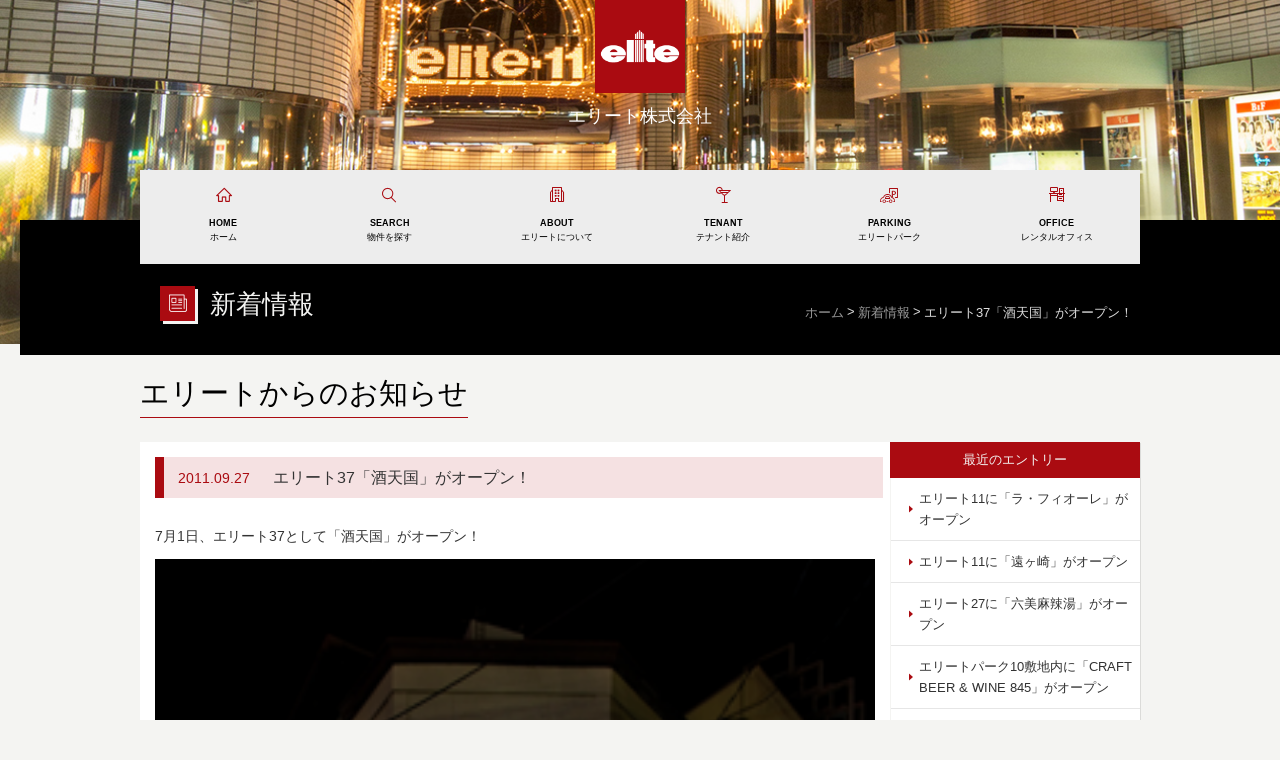

--- FILE ---
content_type: text/html; charset=UTF-8
request_url: https://elite-bldg.com/information/%E6%9C%AA%E5%88%86%E9%A1%9E/37/
body_size: 22630
content:
<!DOCTYPE html>
<html lang="ja">
<head>
<meta charset="UTF-8">
<meta http-equiv="X-UA-Compatible" content="IE=edge,chrome=1">
<meta name="Description" content="エリートからの最新情報をお知らせするBLOGです。皆さまのお役に立つ情報をお届けします。" />
<meta name="keywords" content="エリートグループ,郡山市,ビル,店舗,駐車場,オフィス,マンション" />
<meta name="viewport" content="width=device-width,initial-scale=1,maximum-scale=1,user-scalable=no">
<!-- ogp -->
<meta property="og:site_name" content="エリート株式会社">
<meta property="og:title" content="エリート株式会社｜郡山駅前に、あたらしい価値を。">
<meta property="og:type" content="website">
<meta property="og:url" content="https://elite-bldg.com/">
<meta property="og:description" content="エリートは、商業ビル・駐車場・オフィス・マンションの4つの事業ブランドで郡山駅前の価値を創造します。「郡山駅前に、あたらしい価値を。」を掲げ、街と人、ビジネスと暮らしをつなぐ企業です。">
<meta property="og:image" content="https://elite-bldg.com/common/images/ogp_img.png">
<meta name="twitter:card" content="summary_large_image">
<!-- //ogp -->
<title>エリート37「酒天国」がオープン！｜お知らせ｜エリート株式会社</title>
<link rel="shortcut icon" type="image/ico" href="/common/images/favicon.ico" />
<link rel="stylesheet" href="/common/css/common.css" type="text/css" media="screen,print">
<link rel="stylesheet" href="/common/css/style.css" type="text/css" media="screen,print">
<link rel="stylesheet" href="/common/css/overlay_menu.css" type="text/css" media="screen,print">

<script src="https://ajax.googleapis.com/ajax/libs/jquery/1.8.3/jquery.min.js"></script>
<script type="text/javascript" src="/common/js/jquery.easing.1.3.js"></script>
<script type="text/javascript" src="/common/js/modernizr.custom.js"></script>


<!--[if lt IE 9]>
<script type="text/javascript" src="/common/js/html5shiv.js"></script>
<![endif]-->
<!--[if (gte IE 6)&(lte IE 8)]>
<script type="text/javascript" src="/common/js/selectivizr-min.js"></script>
<![endif]-->

</head>

<body id="information">

<div id="wrap">

<header id="head">
<div id="site_logo"><a href="/"><img src="/common/images/logo_m@2x.png"></a></div>
<p id="site_id">エリート株式会社</p><!--スマートフォン用メニュー -->
<div id="sp_menu" class="only-tb_sp">	
<div id="sp_btn_menu"><button id="trigger-overlay" type="button"><img src="/common/images/menu.png" alt="スマートフォン用メニュー"></button></div>
</div>
<!-- open/close -->
<div class="overlay overlay-hugeinc">
<button type="button" class="overlay-close">Close</button>
<nav>
<ul>
<li><a href="/">HOME</a></li>
<li><a href="/property/">物件を探す</a></li>
<li><a href="/company/">エリートについて</a></li>
<li><a href="/tenant/">テナント紹介</a></li>
<li><a href="/parking/">エリートパーク</a></li>
<li><a href="/rentaloffice/">レンタルオフィス</a></li>
<li><a href="/inquiry/">お問い合わせ</a></li>
</ul>
</nav>
</div>
<!-- -->

<div class="only-pc" id="gloval_nav">
<nav>
<ul>
<li class="first"><div class="home"><a href="/" class="selected"><strong>HOME</strong><br>ホーム</a></div></li>

<li><div class="search"><a href="/property/" class="selected"><strong>SEARCH</strong><br>物件を探す</a></div>
<ul>
<li><a href="/property/0-10/">10坪未満</a></li>
<li><a href="/property/10-20/">10～20坪</a></li>
<li><a href="/property/20-50/">20～50坪</a></li>
<li><a href="/property/50-100/">50坪以上</a></li>
<li><a href="/property/office/">事務所</a></li>
<li><a href="/property/apartment/">アパート・マンション</a></li>
<li><a href="/property/suburb/">郊外テナント</a></li>
<li><a href="/property/short/">短期貸し物件</a></li>
<!--<li><a href="/property/event_space/">イベントスペース</a></li>-->
<li><a href="/property/parking/">月極駐車場</a></li>
<!--<li><a href="/property/sell/">売り物件</a></li>-->
</ul>
</li>

<li><div class="about"><a href="/company/" class="selected"><strong>ABOUT</strong><br>エリートについて</a></div>
<ul>
<li><a href="/company/index.php">ご挨拶</a></li>
<li><a href="/company/profile.php">会社概要</a></li>
<li><a href="/company/business.php">事業内容</a></li>
<!--<li><a href="/company/organization.php">組織図</a></li>-->
<!--<li><a href="/company/center.php">店舗センターのご案内</a></li>-->
<!--<li><a href="/company/staff.php">スタッフ紹介</a></li>-->
<li><a href="/company/news_letter.php">ニュースレター</a></li>
<li><a href="/company/adoption.php">採用情報</a></li>
</ul>
</li>

<li><div class="tenant"><a href="/tenant/" class="selected"><strong>TENANT</strong><br>テナント紹介</a></div>
<ul>
<li><a href="/tenant/">エリートビルマップ</a></li>
<li><a href="/tenant/link/">テナントリンク集</a></li>
</ul>
</li>

<li><div class="parking"><a href="/parking/" class="selected"><strong>PARKING</strong><br>エリートパーク</a></div>
<ul>
<li><a href="/parking/">エリートパークマップ</a></li>
<li><a href="/parking/ticket/">駐車サービス券</a></li>
<li><a href="/parking/vending/">自動販売機</a></li>
<li><a href="/parking/tie-up/">提携店舗一覧</a></li>
</ul>
</li>

<li><div class="office"><a href="/rentaloffice/" class="selected"><strong>OFFICE</strong><br>レンタルオフィス</a></div>
</li>
</ul>
</nav>    
</div>
<!--/#gloval_nav-->
<div id="page_navi">
<div class="tool_box">
<h1>新着情報</h1>
<div id="topic_path">
<ul>
<li><a href="/">ホーム</a></li>
<li><a href="/information/">新着情報</a></li>
<li>エリート37「酒天国」がオープン！</li>
</ul>
</div>
</div>
</div>

</header>

<main role='main'>
<h2 id="current"><span>エリートからのお知らせ</span></h2>
<div id="content">

<div id="main">
<div id="index">
<section>
<h3><span class="day">2011.09.27</span><span class="title">エリート37「酒天国」がオープン！</span></h3>
<div class="txt_area"><p>7月1日、エリート37として「酒天国」がオープン！ </p>
<p><span class="mt-enclosure mt-enclosure-image" style="display: inline;"><img fetchpriority="high" decoding="async" alt="saketengoku.png" src="https://elite-bldg.com/cms/wp-content/uploads/2015/07/saketengoku.png" class="mt-image-none" style="" height="375" width="250" /></span> </p>
<div></div>
</div>
</section>

</div>
<!--/#index-->

</div>

<div id="sub">
<h2>最近のエントリー</h2>
<nav>
<ul>
	<li><a href='https://elite-bldg.com/information/new/lafiore/'>エリート11に「ラ・フィオーレ」がオープン</a></li>
	<li><a href='https://elite-bldg.com/information/new/togasaki/'>エリート11に「遠ヶ崎」がオープン</a></li>
	<li><a href='https://elite-bldg.com/information/new/malatang/'>エリート27に「六美麻辣湯」がオープン</a></li>
	<li><a href='https://elite-bldg.com/information/new/845/'>エリートパーク10敷地内に「CRAFT BEER &#038; WINE 845」がオープン</a></li>
	<li><a href='https://elite-bldg.com/information/new/roku/'>エリート27に「ROKU」がオープン</a></li>
</ul>
</nav>


<h2>月別アーカイブ</h2>
<nav class="archive">
<select name="archive-dropdown" onChange='document.location.href=this.options[this.selectedIndex].value;'> 
  <option value="">月を選択</option> 
  	<option value='https://elite-bldg.com/information/2025/08/'> 2025年8月 &nbsp;(2)</option>
	<option value='https://elite-bldg.com/information/2025/06/'> 2025年6月 &nbsp;(1)</option>
	<option value='https://elite-bldg.com/information/2025/05/'> 2025年5月 &nbsp;(1)</option>
	<option value='https://elite-bldg.com/information/2024/12/'> 2024年12月 &nbsp;(2)</option>
	<option value='https://elite-bldg.com/information/2024/11/'> 2024年11月 &nbsp;(2)</option>
	<option value='https://elite-bldg.com/information/2024/10/'> 2024年10月 &nbsp;(2)</option>
	<option value='https://elite-bldg.com/information/2024/09/'> 2024年9月 &nbsp;(1)</option>
	<option value='https://elite-bldg.com/information/2024/07/'> 2024年7月 &nbsp;(2)</option>
	<option value='https://elite-bldg.com/information/2024/04/'> 2024年4月 &nbsp;(2)</option>
	<option value='https://elite-bldg.com/information/2024/03/'> 2024年3月 &nbsp;(3)</option>
	<option value='https://elite-bldg.com/information/2024/02/'> 2024年2月 &nbsp;(2)</option>
	<option value='https://elite-bldg.com/information/2023/12/'> 2023年12月 &nbsp;(3)</option>
	<option value='https://elite-bldg.com/information/2023/10/'> 2023年10月 &nbsp;(1)</option>
	<option value='https://elite-bldg.com/information/2023/09/'> 2023年9月 &nbsp;(1)</option>
	<option value='https://elite-bldg.com/information/2023/07/'> 2023年7月 &nbsp;(1)</option>
	<option value='https://elite-bldg.com/information/2023/06/'> 2023年6月 &nbsp;(3)</option>
	<option value='https://elite-bldg.com/information/2023/04/'> 2023年4月 &nbsp;(2)</option>
	<option value='https://elite-bldg.com/information/2022/10/'> 2022年10月 &nbsp;(1)</option>
	<option value='https://elite-bldg.com/information/2022/09/'> 2022年9月 &nbsp;(1)</option>
	<option value='https://elite-bldg.com/information/2022/08/'> 2022年8月 &nbsp;(3)</option>
	<option value='https://elite-bldg.com/information/2022/05/'> 2022年5月 &nbsp;(2)</option>
	<option value='https://elite-bldg.com/information/2022/04/'> 2022年4月 &nbsp;(2)</option>
	<option value='https://elite-bldg.com/information/2022/03/'> 2022年3月 &nbsp;(1)</option>
	<option value='https://elite-bldg.com/information/2021/11/'> 2021年11月 &nbsp;(3)</option>
	<option value='https://elite-bldg.com/information/2021/10/'> 2021年10月 &nbsp;(1)</option>
	<option value='https://elite-bldg.com/information/2021/09/'> 2021年9月 &nbsp;(1)</option>
	<option value='https://elite-bldg.com/information/2021/06/'> 2021年6月 &nbsp;(1)</option>
	<option value='https://elite-bldg.com/information/2021/05/'> 2021年5月 &nbsp;(1)</option>
	<option value='https://elite-bldg.com/information/2021/04/'> 2021年4月 &nbsp;(1)</option>
	<option value='https://elite-bldg.com/information/2021/01/'> 2021年1月 &nbsp;(1)</option>
	<option value='https://elite-bldg.com/information/2020/12/'> 2020年12月 &nbsp;(1)</option>
	<option value='https://elite-bldg.com/information/2020/11/'> 2020年11月 &nbsp;(1)</option>
	<option value='https://elite-bldg.com/information/2020/06/'> 2020年6月 &nbsp;(1)</option>
	<option value='https://elite-bldg.com/information/2020/04/'> 2020年4月 &nbsp;(2)</option>
	<option value='https://elite-bldg.com/information/2020/03/'> 2020年3月 &nbsp;(1)</option>
	<option value='https://elite-bldg.com/information/2020/02/'> 2020年2月 &nbsp;(1)</option>
	<option value='https://elite-bldg.com/information/2020/01/'> 2020年1月 &nbsp;(1)</option>
	<option value='https://elite-bldg.com/information/2019/12/'> 2019年12月 &nbsp;(1)</option>
	<option value='https://elite-bldg.com/information/2019/10/'> 2019年10月 &nbsp;(1)</option>
	<option value='https://elite-bldg.com/information/2019/09/'> 2019年9月 &nbsp;(2)</option>
	<option value='https://elite-bldg.com/information/2019/08/'> 2019年8月 &nbsp;(2)</option>
	<option value='https://elite-bldg.com/information/2019/07/'> 2019年7月 &nbsp;(3)</option>
	<option value='https://elite-bldg.com/information/2019/06/'> 2019年6月 &nbsp;(4)</option>
	<option value='https://elite-bldg.com/information/2019/05/'> 2019年5月 &nbsp;(1)</option>
	<option value='https://elite-bldg.com/information/2019/03/'> 2019年3月 &nbsp;(2)</option>
	<option value='https://elite-bldg.com/information/2018/12/'> 2018年12月 &nbsp;(2)</option>
	<option value='https://elite-bldg.com/information/2018/10/'> 2018年10月 &nbsp;(2)</option>
	<option value='https://elite-bldg.com/information/2018/09/'> 2018年9月 &nbsp;(2)</option>
	<option value='https://elite-bldg.com/information/2018/08/'> 2018年8月 &nbsp;(3)</option>
	<option value='https://elite-bldg.com/information/2018/06/'> 2018年6月 &nbsp;(1)</option>
	<option value='https://elite-bldg.com/information/2018/05/'> 2018年5月 &nbsp;(4)</option>
	<option value='https://elite-bldg.com/information/2018/04/'> 2018年4月 &nbsp;(2)</option>
	<option value='https://elite-bldg.com/information/2018/02/'> 2018年2月 &nbsp;(2)</option>
	<option value='https://elite-bldg.com/information/2017/12/'> 2017年12月 &nbsp;(2)</option>
	<option value='https://elite-bldg.com/information/2017/11/'> 2017年11月 &nbsp;(1)</option>
	<option value='https://elite-bldg.com/information/2017/08/'> 2017年8月 &nbsp;(1)</option>
	<option value='https://elite-bldg.com/information/2017/06/'> 2017年6月 &nbsp;(2)</option>
	<option value='https://elite-bldg.com/information/2017/05/'> 2017年5月 &nbsp;(2)</option>
	<option value='https://elite-bldg.com/information/2017/04/'> 2017年4月 &nbsp;(2)</option>
	<option value='https://elite-bldg.com/information/2017/03/'> 2017年3月 &nbsp;(2)</option>
	<option value='https://elite-bldg.com/information/2017/02/'> 2017年2月 &nbsp;(1)</option>
	<option value='https://elite-bldg.com/information/2016/11/'> 2016年11月 &nbsp;(3)</option>
	<option value='https://elite-bldg.com/information/2016/09/'> 2016年9月 &nbsp;(1)</option>
	<option value='https://elite-bldg.com/information/2016/08/'> 2016年8月 &nbsp;(3)</option>
	<option value='https://elite-bldg.com/information/2016/07/'> 2016年7月 &nbsp;(1)</option>
	<option value='https://elite-bldg.com/information/2016/06/'> 2016年6月 &nbsp;(1)</option>
	<option value='https://elite-bldg.com/information/2016/05/'> 2016年5月 &nbsp;(3)</option>
	<option value='https://elite-bldg.com/information/2016/04/'> 2016年4月 &nbsp;(2)</option>
	<option value='https://elite-bldg.com/information/2016/03/'> 2016年3月 &nbsp;(2)</option>
	<option value='https://elite-bldg.com/information/2015/11/'> 2015年11月 &nbsp;(2)</option>
	<option value='https://elite-bldg.com/information/2015/10/'> 2015年10月 &nbsp;(1)</option>
	<option value='https://elite-bldg.com/information/2015/09/'> 2015年9月 &nbsp;(1)</option>
	<option value='https://elite-bldg.com/information/2015/08/'> 2015年8月 &nbsp;(2)</option>
	<option value='https://elite-bldg.com/information/2015/07/'> 2015年7月 &nbsp;(1)</option>
	<option value='https://elite-bldg.com/information/2015/06/'> 2015年6月 &nbsp;(1)</option>
	<option value='https://elite-bldg.com/information/2015/05/'> 2015年5月 &nbsp;(1)</option>
	<option value='https://elite-bldg.com/information/2014/12/'> 2014年12月 &nbsp;(4)</option>
	<option value='https://elite-bldg.com/information/2014/11/'> 2014年11月 &nbsp;(2)</option>
	<option value='https://elite-bldg.com/information/2014/10/'> 2014年10月 &nbsp;(5)</option>
	<option value='https://elite-bldg.com/information/2014/08/'> 2014年8月 &nbsp;(2)</option>
	<option value='https://elite-bldg.com/information/2014/07/'> 2014年7月 &nbsp;(1)</option>
	<option value='https://elite-bldg.com/information/2014/06/'> 2014年6月 &nbsp;(1)</option>
	<option value='https://elite-bldg.com/information/2014/05/'> 2014年5月 &nbsp;(3)</option>
	<option value='https://elite-bldg.com/information/2014/04/'> 2014年4月 &nbsp;(1)</option>
	<option value='https://elite-bldg.com/information/2014/03/'> 2014年3月 &nbsp;(2)</option>
	<option value='https://elite-bldg.com/information/2013/12/'> 2013年12月 &nbsp;(1)</option>
	<option value='https://elite-bldg.com/information/2013/11/'> 2013年11月 &nbsp;(2)</option>
	<option value='https://elite-bldg.com/information/2013/10/'> 2013年10月 &nbsp;(1)</option>
	<option value='https://elite-bldg.com/information/2013/09/'> 2013年9月 &nbsp;(1)</option>
	<option value='https://elite-bldg.com/information/2013/04/'> 2013年4月 &nbsp;(2)</option>
	<option value='https://elite-bldg.com/information/2013/03/'> 2013年3月 &nbsp;(4)</option>
	<option value='https://elite-bldg.com/information/2013/02/'> 2013年2月 &nbsp;(3)</option>
	<option value='https://elite-bldg.com/information/2012/12/'> 2012年12月 &nbsp;(2)</option>
	<option value='https://elite-bldg.com/information/2012/11/'> 2012年11月 &nbsp;(3)</option>
	<option value='https://elite-bldg.com/information/2012/10/'> 2012年10月 &nbsp;(3)</option>
	<option value='https://elite-bldg.com/information/2012/09/'> 2012年9月 &nbsp;(1)</option>
	<option value='https://elite-bldg.com/information/2012/06/'> 2012年6月 &nbsp;(3)</option>
	<option value='https://elite-bldg.com/information/2011/11/'> 2011年11月 &nbsp;(4)</option>
	<option value='https://elite-bldg.com/information/2011/10/'> 2011年10月 &nbsp;(1)</option>
	<option value='https://elite-bldg.com/information/2011/09/'> 2011年9月 &nbsp;(1)</option>
	<option value='https://elite-bldg.com/information/2011/07/'> 2011年7月 &nbsp;(2)</option>
	<option value='https://elite-bldg.com/information/2011/05/'> 2011年5月 &nbsp;(1)</option>
	<option value='https://elite-bldg.com/information/2011/04/'> 2011年4月 &nbsp;(2)</option>
	<option value='https://elite-bldg.com/information/2011/02/'> 2011年2月 &nbsp;(2)</option>
	<option value='https://elite-bldg.com/information/2010/12/'> 2010年12月 &nbsp;(2)</option>
	<option value='https://elite-bldg.com/information/2010/11/'> 2010年11月 &nbsp;(1)</option>
	<option value='https://elite-bldg.com/information/2010/10/'> 2010年10月 &nbsp;(2)</option>
	<option value='https://elite-bldg.com/information/2010/07/'> 2010年7月 &nbsp;(5)</option>
	<option value='https://elite-bldg.com/information/2010/03/'> 2010年3月 &nbsp;(2)</option>
	<option value='https://elite-bldg.com/information/2010/02/'> 2010年2月 &nbsp;(1)</option>
	<option value='https://elite-bldg.com/information/2009/11/'> 2009年11月 &nbsp;(2)</option>
	<option value='https://elite-bldg.com/information/2009/09/'> 2009年9月 &nbsp;(1)</option>
	<option value='https://elite-bldg.com/information/2009/04/'> 2009年4月 &nbsp;(2)</option>
	<option value='https://elite-bldg.com/information/2008/06/'> 2008年6月 &nbsp;(2)</option>
	<option value='https://elite-bldg.com/information/2008/05/'> 2008年5月 &nbsp;(1)</option>
</select>
</nav>

<ul id="side_bana">
<li class="featured"><a href="/specialties/">特選物件</a></li>
<li class="parking"><a href="/parking/">エリートパーク</a></li>
<li class="support"><a href="/support/">出店支援</a></li>
<li class="recruit"><a href="/company/adoption.php">採用情報</a></li>
<li class="report"><a href="/owners/">オーナーレポート</a></li>
<li class="instagram"><a href="https://www.instagram.com/elite_koriyama/" target="_blank">Instagram</a></li>
</ul>
</div>


</div>

</main>

<p id="page-top"><a href="#haed"><img src="/common/images/pagetop.png" alt="このページのトップへ"></a></p>

<footer>
<div id="foot_menu">
<div class="inner">
<ul>
<li><a href="/information/">新着情報</a></li>
<li><a href="/inquiry/">お問い合わせ</a></li>
<li><a href="/privacypolicy/">プライバシーポリシー</a></li>
<li><a href="/link/">リンク集</a></li>
<li><a href="/sitemap/">サイトマップ</a></li>
</ul>
</div>
</div>

<div id="foot_info">
<div class="inner">
 <div class="flex">
<section class="only-pc_tb cf">
<h2><img src="/common/images/logo_l@2x.png?v=20221107"></h2>
<address>
<p class="text">お問い合わせは</p>
<span class="tel-size">TEL.<span class="tel">024-933-0988</span></span>
〒963-8004　福島県郡山市中町11番10号 エリート23</address>

</address>
</section>

<div class="btn_box">
<div class="inquiry">
<a href="/inquiry/">メールでのお問い合わせ</a>
</div>
</div>
</div> 
</div>
</div>

<div id="foot_tenant" class="only-pc">
<div class="inner">
<h2>TENANT<span>テナント紹介</span></h2>
<ul>
<li><a href="/tenant/elite1/">エリート1</a></li>
<!--<li>エリート3</li>-->
<li><a href="/tenant/elite7/">エリート7</a></li>
<!--<li>エリート10</li>-->
<li><a href="/tenant/elite11/">エリート11</a></li>
<li><a href="/tenant/elite12/">エリート12</a></li>
<li><a href="/tenant/elite13/">エリート13</a></li>
<li><a href="/tenant/elite14">エリート14</a></li>
<li><a href="/tenant/elite15/">エリート15</a></li>
<li><a href="/tenant/elite16/">エリート16</a></li>
<li><a href="/tenant/elite21/">エリート21</a></li>
<li><a href="/tenant/elite22/">エリート22</a></li>
<li><a href="/tenant/elite23/">エリート23</a></li>
<li><a href="/tenant/elite24/">エリート24</a></li>
<li><a href="/tenant/elite25/">エリート25</a></li>
<li><a href="/tenant/elite26/">エリート26</a></li>
<li><a href="/tenant/elite27/">エリート27</a></li>
<li><a href="/tenant/elite28/">エリート28</a></li>
<li><a href="/tenant/elite30/">エリート30</a></li>
<li><a href="/tenant/elite32/">エリート32</a></li>
<li><a href="/tenant/elite34/">エリート34</a></li>
<li><a href="/tenant/elite39/">エリート39</a></li>
<li><a href="/tenant/elite40/">エリート40</a></li>
<li><a href="/tenant/elite41/">エリート41</a></li>
<li><a href="/tenant/elite48/">エリート48</a></li>
<li><a href="/tenant/elite56/">エリート56</a></li>
<li><a href="/tenant/elite57/">エリート57</a></li>
<li><a href="/tenant/ichibankan/">エリート壱番館</a></li>
<li><a href="/tenant/other/">エリート他</a></li>
</ul>
</div>
</div>


<div id="foot_park" class="only-pc">
<div class="inner">
<h2>PARKING<span>エリートパーク</span></h2>
<ul>
<li><a href="/parking/park1/">エリートパーク1</a></li>
<li><a href="/parking/park2/">エリートパーク2</a></li>
<li><a href="/parking/park5/">エリートパーク5</a></li>
<li><a href="/parking/park7/">エリートパーク7</a></li>
<li><a href="/parking/park9/">エリートパーク9</a></li>
<li><a href="/parking/park10/">エリートパーク10</a></li>
<li><a href="/parking/park11/">エリートパーク11</a></li>
<li><a href="/parking/park13/">エリートパーク13</a></li>
</ul>
</div>
</div>


<p id="copyright">-  Copyright &copy; Elite Co., Ltd. All Rights Reserved.  -</p></footer>

</div>

<script type="text/javascript" src="/common/js/classie.js"></script>
<script type="text/javascript" src="/common/js/overlay_menu.js"></script>
<script type="text/javascript" src="/common/js/function.js"></script>
<!-- Google tag (gtag.js) -->
<script async src="https://www.googletagmanager.com/gtag/js?id=G-2L9C1HMRN3"></script>
<script>
  window.dataLayer = window.dataLayer || [];
  function gtag(){dataLayer.push(arguments);}
  gtag('js', new Date());

  gtag('config', 'G-2L9C1HMRN3');
</script>

</body>
</html>


--- FILE ---
content_type: text/css
request_url: https://elite-bldg.com/common/css/common.css
body_size: 9675
content:
@charset "utf-8";

/*============================================================
リセット
============================================================*/
html, body, div, span, applet, object, iframe,
h1, h2, h3, h4, h5, h6, p, blockquote, pre,
a, abbr, acronym, address, big, cite, code,
del, dfn, em, img, ins, kbd, q, s, samp,
small, strike, strong, sub, sup, tt, var,
b, u, i, center,
dl, dt, dd, ol, ul, li,
fieldset, form, label, legend,
table, caption, tbody, tfoot, thead, tr, th, td,
article, aside, canvas, details, embed,
figure, figcaption, footer, header, hgroup,
menu, nav, output, ruby, section, summary,
time, mark, audio, video {
	margin: 0;
	padding: 0;
	border: 0;
	font-style:normal;
	font-weight: normal;
	font-size: 100%;
	vertical-align: baseline;
}

article, aside, details, figcaption, figure,
footer, header, hgroup, menu, nav, section {
	display: block;
}

html{
    overflow-y: scroll;
}

blockquote, q {
	quotes: none;
}

blockquote:before, blockquote:after,
q:before, q:after {
	content: '';
	content: none;
}

input, textarea,{
	margin: 0;
	padding: 0;
}

ol, ul{
    list-style:none;
}

table{
	border-collapse: collapse;
	border-spacing:0;
}

caption, th{
    text-align: left;
}

a:focus {
	outline:none;
}

/*============================================================
共通
============================================================*/
body {
 font-family: '新ゴR', 'ヒラギノ角ゴ Pro W3','Hiragino Kaku Gothic Pro', "メイリオ",Meiryo,  Verdana, 'ＭＳ Ｐゴシック',sans-serif;
 line-height: 1.7;
 -webkit-text-size-adjust: 100%;
 background: url(../images/share/bg_body.png) repeat;
}

p {
 color: #333;
 font-size: 14px;
 line-height: 26px;
}
img {
	border-top-style: none;
	border-right-style: none;
	border-bottom-style: none;
	border-left-style: none;
	vertical-align: bottom;
}
li {
 color: #333;
}

a:link,
a:visited{
 color:#333;
 text-decoration: none;
}

a:hover,
a:active{
 text-decoration: underline;
 transition: all 0.5s ease 0s;
}

strong {
	font-weight: bold;
}
.cf:after {
  content: "";
  clear: both;
  display: block;
}

/*============================================================
form
============================================================*/
input {
 border: 1px solid #d6d3ce;
 border:0;
 padding:10px;
 font-size:1.3em;
 color:#999;
 border:solid 1px #ccc;
 margin:0 0 20px;
 border-radius: 3px;
 -moz-border-radius: 3px;
 -webkit-border-radius: 3px;
}
/*Firefox 19以降*/
input::-moz-placeholder {
 color:#999;
 font-weight:normal;
}
/*Windows IE*/
input:-ms-input-placeholder {
 color:#999;
}

/*============================================================
display
============================================================*/
.block{
	display:block;
}
.inline{
	display:inline;
}
.none{
	display:none;
}
.center {
 text-align: center;
}

/*============================================================
オンマウス
============================================================*/
/* 透過 */
.transmission:hover {
	opacity:0.80;
  filter: alpha(opacity=80);
  -moz-opacity:0.80;
  -ms-filter: "alpha(opacity=80)";
}

/*============================================================
エラー文字
============================================================*/
.atention_font{
	color:#CC0033;
	font-weight:bold;
	*white-space:nowrap;
}

/*============================================================
注意書き文字
============================================================*/
.caution_font {
 color: #dc1e35;
 font-size: 80%;
 line-height: 160%;
}

/*============================================================
style
============================================================*/
.no-marker {
	list-style-type: none;
}
.line_dot {
 border-bottom-width: 1px;
 border-bottom-style: dotted;
 border-bottom-color: #CCC;
 padding-bottom: 15px;
}
.line_top {
 border-top-width: 1px;
 border-top-style: solid;
 border-top-color: #CCC;
}
.line_under {
 border-bottom-width: 1px;
 border-bottom-style: solid;
 border-bottom-color: #CCC;
}
.indent {
 padding-right: 5px;
 padding-left: 5px;
}
.time {
 font-size: 80%;
 color: #999;
 padding-right: 10px;
 padding-left: 5px;
}

/*============================================================
マージン・パディング
============================================================*/
.mdt5 {
	margin-top: 5px;
}
.mdt10 {
	margin-top: 10px;
}
.mdt15 {
	margin-top: 15px;
}
.mdt20 {
	margin-top: 20px;
}
.mdt25 {
	margin-top: 25px;
}
.mdt30 {
	margin-top: 30px;
}
.mdb5 {
	margin-bottom: 5px;
}
.mdb10 {
	margin-bottom: 10px;
}
.mdb15 {
	margin-bottom: 15px;
}
.mdb20 {
	margin-bottom: 20px;
}
.mdb25 {
	margin-bottom: 25px;
}
.mdb30 {
	margin-bottom: 30px;
}
.mdr5 {
	margin-right: 5px;
}
.mdr10 {
	margin-right: 10px;
}
.mdr15 {
	margin-right: 15px;
}
.mdr20 {
	margin-right: 20px;
}
.mdr25 {
	margin-right: 25px;
}
.mdr30 {
	margin-right: 30px;
}
.mdl5 {
	margin-left: 5px;
}
.mdl10 {
	margin-left: 10px;
}
.mdl15 {
	margin-left: 15px;
}
.mdl20 {
	margin-left: 20px;
}
.mdl25 {
	margin-left: 25px;
}
.mdl30 {
	margin-left: 30px;
}

.pdt5 {
	padding-top: 5px;
}
.pdt10 {
	padding-top: 10px;
}
.pdt15 {
	padding-top: 15px;
}
.pdt20 {
	padding-top: 20px;
}
.pdt25 {
	padding-top: 25px;
}
.pdt30 {
	padding-top: 30px;
}
.pdb5 {
	padding-bottom: 5px;
}
.pdb10 {
	padding-bottom: 10px;
}
.pdb15 {
	padding-bottom: 15px;
}
.pdb20 {
	padding-bottom: 20px;
}
.pdb25 {
	padding-bottom: 25px;
}
.pdb30 {
	padding-bottom: 30px;
}
.pdr5 {
	padding-right: 5px;
}
.pdr10 {
	padding-right: 10px;
}
.pdr15 {
	padding-right: 15px;
}
.pdr20 {
	padding-right: 20px;
}
.pdr25 {
	padding-right: 25px;
}
.pdr30 {
	padding-right: 30px;
}
.pdl5 {
	padding-left: 5px;
}
.pdl10 {
	padding-left: 10px;
}
.pdl15 {
	padding-left: 15px;
}
.pdl20 {
	padding-left: 20px;
}
.pdl25 {
	padding-left: 25px;
}
.pdl30 {
	padding-left: 30px;
}

/*============================================================
フロート
============================================================*/
.fll {
	float: left;
}
.flr {
	float: right;
}

/*============================================================
サイズ
============================================================*/
.lage {
 font-size: 16px;
}
.small {
	font-size: 80%;
}

/*============================================================
カラー
============================================================*/
.white {
	color: #FFF;
}
.black {
 color: #222;
}
.red {
 color: #8f1000;
}
.green {
 color: #089C4A;
}
.purple {
 color: #b98ebc;
}
.yellow {
 color: #F5AA00;
}


/*============================================================
テキストシャドウ
============================================================*/
.shadow {
 text-shadow: 0px 1px 0px rgba(255, 255, 255, 1);
 -webkit-text-shadow: 0px 1px 0px rgba(255, 255, 255, 1);
 -moz-text-shadow: 0px 1px 0px rgba(255, 255, 255, 1);
}


/*============================================================
form
============================================================*/
input,textarea {

}
input[type="text"],
input[type="email"],
textarea {
 border: 1px solid #d6d3ce;
 border:0;
 padding:5px;
 font-size:1.3em;
/* color:#999; */
 border:solid 1px #ccc;
 margin:0;
 border-radius: 3px;
 -moz-border-radius: 3px;
 -webkit-border-radius: 3px;
 width: 300px;
}
input[type="submit"],
input[type="reset"] {
 color: #FFFFFF;
 padding: 8px 15px;
 cursor: pointer;
 background: #089C4A;
 border: 1px solid #ededed;
 border-radius: 3px;
 -moz-border-radius: 3px;
 -webkit-border-radius: 3px;
 font: 14px "Lucida Grande", "segoe UI", "ヒラギノ丸ゴ ProN W4", "Hiragino Maru Gothic ProN", Meiryo, Arial, sans-serif;
 margin: 15px 10px 10px;
}
input[type="submit"]:hover,
input[type="reset"]:hover {
 background: #4db87c;
 transition: all .3s;
}

/*Firefox 19以降*/
input::-moz-placeholder {
 color:#999;
 font-weight:normal;
}
/*Windows IE*/
input:-ms-input-placeholder {
 color:#999;
}


/* メモCSS start

img {
	max-width:100%;
}

table {
	width:100%;
}

a,a:hover {
	-webkit-transition: 0.7s;
	-moz-transition: 0.7s;
	-o-transition: 0.7s;
	transition: 0.7s;
}

a img:hover {
	filter: alpha(opacity=75);
	-moz-opacity:0.75;
	opacity:0.75;
}

よく使うCSS end -----
時々使うCSS3 start ---

テキストシャドウ {
	text-shadow: 1px 1px 3px #000;
}

テキストシャドウ {
	text-shadow: 1px 1px 3px #000;
}

ボックスシャドウ {
	-moz-box-shadow: 1px 1px 3px #000;
	-webkit-box-shadow: 1px 1px 3px #000;
	box-shadow: 1px 1px 3px #000;
}

ボックスシャドウ内側 {
	-moz-box-shadow: inset 1px 1px 3px #000;
	-webkit-box-shadow: inset 1px 1px 3px #000;
	box-shadow: inset 1px 1px 3px #000;
}

角丸 {
	border-radius: 10px; 
	-webkit-border-radius: 10px;
	-moz-border-radius: 10px; 
}

トランジション {
	-webkit-transition: 1.5s;
	-moz-transition: 1.5s;
	-o-transition: 1.5s;
	transition: 1.5s;
}

透明 {
	filter: alpha(opacity=25);
	-moz-opacity:0.25;
	opacity:0.25;
}

背景のみ透明 {
	background-color:rgba(255,255,255,0.2);
}

グラデーション {
	filter: progid:DXImageTransform.Microsoft.gradient(startColorstr = '#ffffff', endColorstr = '#000000');
	-ms-filter: "progid:DXImageTransform.Microsoft.gradient(startColorstr = '#ffffff', endColorstr = '#000000')";
	background-image: -moz-linear-gradient(top, #ffffff, #000000);
	background-image: -ms-linear-gradient(top, #ffffff, #000000);
	background-image: -o-linear-gradient(top, #ffffff, #000000);
	background-image: -webkit-gradient(linear, center top, center bottom, from(#ffffff), to(#000000));
	background-image: -webkit-linear-gradient(top, #ffffff, #000000);
	background-image: linear-gradient(top, #ffffff, #000000);
}

スマホ対応
@media screen and (max-width:768px){
	
}
@media screen and (max-width:640px){
	
}

メモCSS3 end */


--- FILE ---
content_type: text/css
request_url: https://elite-bldg.com/common/css/overlay_menu.css
body_size: 2100
content:
/* Overlay style */
.overlay {
 position: fixed;
 width: 100%;
 height: 100%;
 top: 0;
 left: 0;
 background: rgba(51,51,51,0.9);
 z-index: 300;
}

/* Overlay closing cross */
.overlay .overlay-close {
 width: 40px;
 height: 40px;
 position: absolute;
 right: 24px;
 top: 13px;
 overflow: hidden;
 border: none;
 background: url(../images/cross.png) no-repeat center center;
 text-indent: 200%;
 color: transparent;
 outline: none;
 z-index: 100;
}
@media screen and (max-width:640px){
.overlay .overlay-close {
 width: 25px;
 height: 25px;
 right: 14px;
 top: 12px;
}
}

/* Menu style */
.overlay nav {
	text-align: center;
	position: relative;
	top: 50%;
	height: 60%;
	font-size: 54px;
	-webkit-transform: translateY(-50%);
	transform: translateY(-50%);
}

.overlay ul {
	list-style: none;
	padding: 0;
	margin: 0 auto;
	display: inline-block;
	height: 100%;
	position: relative;
}

.overlay ul li {
	display: block;
	height: 20%;
	height: calc(100% / 6);
	min-height: 54px;
	font-size: 50%
}

.overlay ul li a {
 font-weight: 300;
 display: block;
 color: #FFFFFF;
 -webkit-transition: color 0.2s;
 transition: color 0.2s;
}

.overlay ul li a:hover,
.overlay ul li a:focus {
 color: #adadad;
}

/* Effects */
.overlay-hugeinc {
	opacity: 0;
	visibility: hidden;
	-webkit-transition: opacity 0.5s, visibility 0s 0.5s;
	transition: opacity 0.5s, visibility 0s 0.5s;
}

.overlay-hugeinc.open {
	opacity: 1;
	visibility: visible;
	-webkit-transition: opacity 0.5s;
	transition: opacity 0.5s;
}

.overlay-hugeinc nav {
	-webkit-perspective: 1200px;
	perspective: 1200px;
}

.overlay-hugeinc nav ul {
	opacity: 0.4;
	-webkit-transform: translateY(-25%) rotateX(35deg);
	transform: translateY(-25%) rotateX(35deg);
	-webkit-transition: -webkit-transform 0.5s, opacity 0.5s;
	transition: transform 0.5s, opacity 0.5s;
}

.overlay-hugeinc.open nav ul {
	opacity: 1;
	-webkit-transform: rotateX(0deg);
	transform: rotateX(0deg);
}

.overlay-hugeinc.close nav ul {
	-webkit-transform: translateY(25%) rotateX(-35deg);
	transform: translateY(25%) rotateX(-35deg);
}

@media screen and (max-height: 30.5em) {
	.overlay nav {
		height: 70%;
		font-size: 34px;
	}
	.overlay ul li {
		min-height: 34px;
	}
}